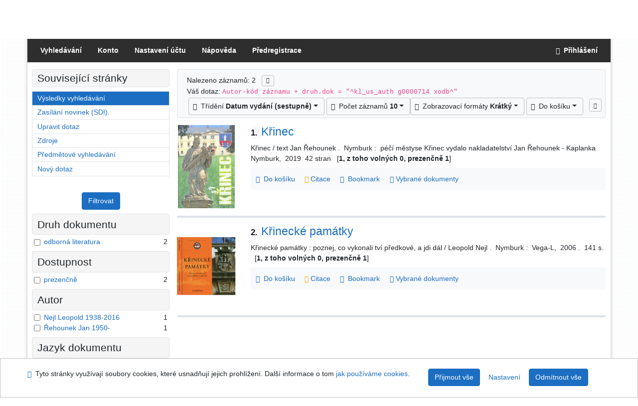

--- FILE ---
content_type: text/html; charset=utf-8
request_url: https://ipac.svkkl.cz/arl-kl/cs/vysledky/?iset=1&st=ajax&facet=1&_=1769093054910
body_size: 1760
content:
<div id="facets"><form role="search" action="https://ipac.svkkl.cz/arl-kl/cs/vysledky/" method="get" aria-label="Fazetové vyhledávání" class="x"><div><div class="submit"><span><button type="submit" class="btn btn-light btn-sm" name="limits" value="Filtrovat">Filtrovat</button></span></div></div><fieldset class="card mb-1" data-limit="5">
<legend class="card-heading" id="fh-DKI">
<span>Druh dokumentu </span></legend>
<div id="fp-DKI" class="card-body p-1"><ul class="list-group">
<li class="form-check first" data-percentage="100.0%"><input type="checkbox" class="form-check-input" id="facDKI1" name="limv_DKI" value="ol"><span class="item"><label for="facDKI1" class="form-check-label"><a href="https://ipac.svkkl.cz/arl-kl/cs/vysledky/?field=AUK1&amp;term=%22%5Ekl_us_auth%5C*g0000714%5C*xodb%5E%22&amp;qt=facet&amp;src=kl_us_cat&amp;limv_DKI=ol" rel="nofollow" title="Vyfiltrovat: odborná literatura" aria-label="Vyfiltrovat: odborná literatura">odborná literatura</a></label>
</span> <span class="count float-right">2</span></li></ul>
<div class="more-block" data-txt-more="Více" data-txt-moretitle="Zobrazit více položek" data-txt-fewer="Méně" data-txt-fewertitle="Zobrazit méně položek"></div></div></fieldset>
<fieldset class="card mb-1" data-limit="5">
<legend class="card-heading" id="fh-AVAIL">
<span>Dostupnost</span></legend>
<div id="fp-AVAIL" class="card-body p-1"><ul class="list-group">
<li class="form-check first" data-percentage="100.0%"><input type="checkbox" class="form-check-input" id="facAVAIL1" name="limv_AVAIL" value="p"><span class="item"><label for="facAVAIL1" class="form-check-label"><a href="https://ipac.svkkl.cz/arl-kl/cs/vysledky/?field=AUK1&amp;term=%22%5Ekl_us_auth%5C*g0000714%5C*xodb%5E%22&amp;qt=facet&amp;src=kl_us_cat&amp;limv_AVAIL=p" rel="nofollow" title="Vyfiltrovat: prezenčně" aria-label="Vyfiltrovat: prezenčně">prezenčně</a></label>
</span> <span class="count float-right">2</span></li></ul>
<div class="more-block" data-txt-more="Více" data-txt-moretitle="Zobrazit více položek" data-txt-fewer="Méně" data-txt-fewertitle="Zobrazit méně položek"></div></div></fieldset>
<fieldset class="card mb-1" data-limit="5">
<legend class="card-heading" id="fh-AUP">
<span>Autor</span></legend>
<div id="fp-AUP" class="card-body p-1"><ul class="list-group">
<li class="form-check first" data-percentage="50.0%"><input type="checkbox" class="form-check-input" id="facAUP1" name="limv_AUP" value="nejl leopold 1938-2016"><span class="item"><label for="facAUP1" class="form-check-label"><a href="https://ipac.svkkl.cz/arl-kl/cs/vysledky/?field=AUK1&amp;term=%22%5Ekl_us_auth%5C*g0000714%5C*xodb%5E%22&amp;qt=facet&amp;src=kl_us_cat&amp;limv_AUP=nejl%20leopold%201938-2016" rel="nofollow" title="Vyfiltrovat: Nejl Leopold 1938-2016" aria-label="Vyfiltrovat: Nejl Leopold 1938-2016">Nejl Leopold 1938-2016</a></label>
</span> <span class="count float-right">1</span></li><li class="form-check x" data-percentage="50.0%"><input type="checkbox" class="form-check-input" id="facAUP2" name="limv_AUP" value="řehounek jan 1950-"><span class="item"><label for="facAUP2" class="form-check-label"><a href="https://ipac.svkkl.cz/arl-kl/cs/vysledky/?field=AUK1&amp;term=%22%5Ekl_us_auth%5C*g0000714%5C*xodb%5E%22&amp;qt=facet&amp;src=kl_us_cat&amp;limv_AUP=%C5%99ehounek%20jan%201950-" rel="nofollow" title="Vyfiltrovat: Řehounek Jan 1950-" aria-label="Vyfiltrovat: Řehounek Jan 1950-">Řehounek Jan 1950-</a></label>
</span> <span class="count float-right">1</span></li></ul>
<div class="more-block" data-txt-more="Více" data-txt-moretitle="Zobrazit více položek" data-txt-fewer="Méně" data-txt-fewertitle="Zobrazit méně položek"></div></div></fieldset>
<fieldset class="card mb-1" data-limit="5">
<legend class="card-heading" id="fh-LGT">
<span>Jazyk dokumentu</span></legend>
<div id="fp-LGT" class="card-body p-1"><ul class="list-group">
<li class="form-check first" data-percentage="100.0%"><input type="checkbox" class="form-check-input" id="facLGT1" name="limv_LGT" value="cze"><span class="item"><label for="facLGT1" class="form-check-label"><a href="https://ipac.svkkl.cz/arl-kl/cs/vysledky/?field=AUK1&amp;term=%22%5Ekl_us_auth%5C*g0000714%5C*xodb%5E%22&amp;qt=facet&amp;src=kl_us_cat&amp;limv_LGT=cze" rel="nofollow" title="Vyfiltrovat: čeština" aria-label="Vyfiltrovat: čeština">čeština</a></label>
</span> <span class="count float-right">2</span></li></ul>
<div class="more-block" data-txt-more="Více" data-txt-moretitle="Zobrazit více položek" data-txt-fewer="Méně" data-txt-fewertitle="Zobrazit méně položek"></div></div></fieldset>
<fieldset class="card mb-1" data-limit="5">
<legend class="card-heading" id="fh-SUBJECT">
<span>Předmětové heslo</span></legend>
<div id="fp-SUBJECT" class="card-body p-1"><ul class="list-group">
<li class="form-check first" data-percentage="100.0%"><input type="checkbox" class="form-check-input" id="facSUBJECT1" name="limv_SUBJECT" value="křinec (česko)"><span class="item"><label for="facSUBJECT1" class="form-check-label"><a href="https://ipac.svkkl.cz/arl-kl/cs/vysledky/?field=AUK1&amp;term=%22%5Ekl_us_auth%5C*g0000714%5C*xodb%5E%22&amp;qt=facet&amp;src=kl_us_cat&amp;limv_SUBJECT=k%C5%99inec%20(%C4%8Desko)" rel="nofollow" title="Vyfiltrovat: křinec (česko)" aria-label="Vyfiltrovat: křinec (česko)">křinec (česko)</a></label>
</span> <span class="count float-right">2</span></li><li class="form-check x" data-percentage="50.0%"><input type="checkbox" class="form-check-input" id="facSUBJECT2" name="limv_SUBJECT" value="architektonické památky"><span class="item"><label for="facSUBJECT2" class="form-check-label"><a href="https://ipac.svkkl.cz/arl-kl/cs/vysledky/?field=AUK1&amp;term=%22%5Ekl_us_auth%5C*g0000714%5C*xodb%5E%22&amp;qt=facet&amp;src=kl_us_cat&amp;limv_SUBJECT=architektonick%C3%A9%20pam%C3%A1tky" rel="nofollow" title="Vyfiltrovat: architektonické památky" aria-label="Vyfiltrovat: architektonické památky">architektonické památky</a></label>
</span> <span class="count float-right">1</span></li><li class="form-check x" data-percentage="50.0%"><input type="checkbox" class="form-check-input" id="facSUBJECT3" name="limv_SUBJECT" value="architektonické památky česko"><span class="item"><label for="facSUBJECT3" class="form-check-label"><a href="https://ipac.svkkl.cz/arl-kl/cs/vysledky/?field=AUK1&amp;term=%22%5Ekl_us_auth%5C*g0000714%5C*xodb%5E%22&amp;qt=facet&amp;src=kl_us_cat&amp;limv_SUBJECT=architektonick%C3%A9%20pam%C3%A1tky%20%C4%8Desko" rel="nofollow" title="Vyfiltrovat: architektonické památky česko" aria-label="Vyfiltrovat: architektonické památky česko">architektonické památky česko</a></label>
</span> <span class="count float-right">1</span></li><li class="form-check x" data-percentage="50.0%"><input type="checkbox" class="form-check-input" id="facSUBJECT4" name="limv_SUBJECT" value="informační publikace"><span class="item"><label for="facSUBJECT4" class="form-check-label"><a href="https://ipac.svkkl.cz/arl-kl/cs/vysledky/?field=AUK1&amp;term=%22%5Ekl_us_auth%5C*g0000714%5C*xodb%5E%22&amp;qt=facet&amp;src=kl_us_cat&amp;limv_SUBJECT=informa%C4%8Dn%C3%AD%20publikace" rel="nofollow" title="Vyfiltrovat: informační publikace" aria-label="Vyfiltrovat: informační publikace">informační publikace</a></label>
</span> <span class="count float-right">1</span></li><li class="form-check x" data-percentage="50.0%"><input type="checkbox" class="form-check-input" id="facSUBJECT5" name="limv_SUBJECT" value="křinec (česko) dějiny"><span class="item"><label for="facSUBJECT5" class="form-check-label"><a href="https://ipac.svkkl.cz/arl-kl/cs/vysledky/?field=AUK1&amp;term=%22%5Ekl_us_auth%5C*g0000714%5C*xodb%5E%22&amp;qt=facet&amp;src=kl_us_cat&amp;limv_SUBJECT=k%C5%99inec%20(%C4%8Desko)%20d%C4%9Bjiny" rel="nofollow" title="Vyfiltrovat: křinec (česko) dějiny" aria-label="Vyfiltrovat: křinec (česko) dějiny">křinec (česko) dějiny</a></label>
</span> <span class="count float-right">1</span></li><li class="form-check x" data-percentage="50.0%"><input type="checkbox" class="form-check-input" id="facSUBJECT6" name="limv_SUBJECT" value="křinec (česko) vlastivěda"><span class="item"><label for="facSUBJECT6" class="form-check-label"><a href="https://ipac.svkkl.cz/arl-kl/cs/vysledky/?field=AUK1&amp;term=%22%5Ekl_us_auth%5C*g0000714%5C*xodb%5E%22&amp;qt=facet&amp;src=kl_us_cat&amp;limv_SUBJECT=k%C5%99inec%20(%C4%8Desko)%20vlastiv%C4%9Bda" rel="nofollow" title="Vyfiltrovat: křinec (česko) vlastivěda" aria-label="Vyfiltrovat: křinec (česko) vlastivěda">křinec (česko) vlastivěda</a></label>
</span> <span class="count float-right">1</span></li><li class="form-check x" data-percentage="50.0%"><input type="checkbox" class="form-check-input" id="facSUBJECT7" name="limv_SUBJECT" value="monografie"><span class="item"><label for="facSUBJECT7" class="form-check-label"><a href="https://ipac.svkkl.cz/arl-kl/cs/vysledky/?field=AUK1&amp;term=%22%5Ekl_us_auth%5C*g0000714%5C*xodb%5E%22&amp;qt=facet&amp;src=kl_us_cat&amp;limv_SUBJECT=monografie" rel="nofollow" title="Vyfiltrovat: monografie" aria-label="Vyfiltrovat: monografie">monografie</a></label>
</span> <span class="count float-right">1</span></li></ul>
<div class="more-block" data-txt-more="Více" data-txt-moretitle="Zobrazit více položek" data-txt-fewer="Méně" data-txt-fewertitle="Zobrazit méně položek"></div></div></fieldset>
<fieldset class="card mb-1" data-limit="5">
<legend class="card-heading" id="fh-COUNTRY">
<span>Země vydání</span></legend>
<div id="fp-COUNTRY" class="card-body p-1"><ul class="list-group">
<li class="form-check first" data-percentage="100.0%"><input type="checkbox" class="form-check-input" id="facCOUNTRY1" name="limv_COUNTRY" value="xr"><span class="item"><label for="facCOUNTRY1" class="form-check-label"><a href="https://ipac.svkkl.cz/arl-kl/cs/vysledky/?field=AUK1&amp;term=%22%5Ekl_us_auth%5C*g0000714%5C*xodb%5E%22&amp;qt=facet&amp;src=kl_us_cat&amp;limv_COUNTRY=xr" rel="nofollow" title="Vyfiltrovat: Česko" aria-label="Vyfiltrovat: Česko">Česko</a></label>
</span> <span class="count float-right">2</span></li></ul>
<div class="more-block" data-txt-more="Více" data-txt-moretitle="Zobrazit více položek" data-txt-fewer="Méně" data-txt-fewertitle="Zobrazit méně položek"></div></div></fieldset>
<div class="submit"><input type="hidden" name="field" value="AUK1"><input type="hidden" name="term" value="&quot;^kl_us_auth\*g0000714\*xodb^&quot;"><input type="hidden" name="qt" value="facet"><input type="hidden" name="src" value="kl_us_cat"><span><button type="submit" class="btn btn-light btn-sm" name="limits" value="Filtrovat">Filtrovat</button></span><input type="hidden" name="op" value="result"></div></form></div><!-- page-total: 0.08 -->
